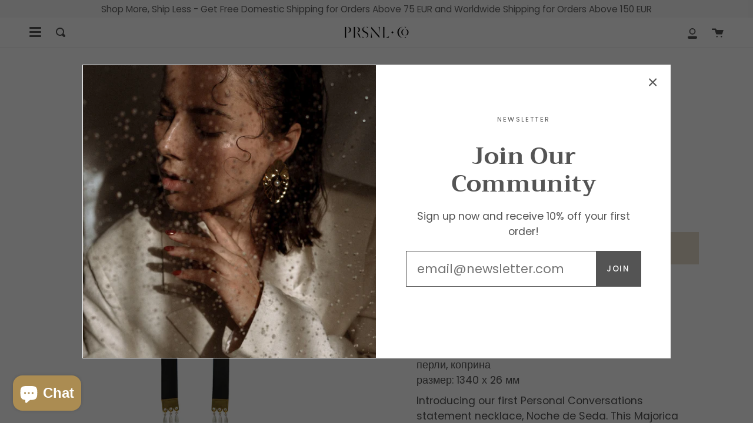

--- FILE ---
content_type: text/css
request_url: https://www.personalconversations.com/cdn/shop/t/3/assets/font-settings.css?v=59773184641734027461759332026
body_size: 325
content:
@font-face{font-family:Trirong;font-weight:700;font-style:normal;font-display:swap;src:url(//www.personalconversations.com/cdn/fonts/trirong/trirong_n7.a33ed6536f9a7c6d7a9d0b52e1e13fd44f544eff.woff2?h1=cGVyc29uYWxjb252ZXJzYXRpb25zLmNvbQ&h2=cGVyc29uYWwtY29udmVyc2F0aW9ucy5hY2NvdW50Lm15c2hvcGlmeS5jb20&hmac=dfdce80af6ccc8ec3c61d4ab8027f326308af5841eb83adad98353f642ad448b) format("woff2"),url(//www.personalconversations.com/cdn/fonts/trirong/trirong_n7.cdb88d0f8e5c427b393745c8cdeb8bc085cbacff.woff?h1=cGVyc29uYWxjb252ZXJzYXRpb25zLmNvbQ&h2=cGVyc29uYWwtY29udmVyc2F0aW9ucy5hY2NvdW50Lm15c2hvcGlmeS5jb20&hmac=0f422b87f5b562713bc3fc77b3f8c5219f6f8e924c75c0fe319a8ce8e16c24c7) format("woff")}@font-face{font-family:Poppins;font-weight:400;font-style:normal;font-display:swap;src:url(//www.personalconversations.com/cdn/fonts/poppins/poppins_n4.0ba78fa5af9b0e1a374041b3ceaadf0a43b41362.woff2?h1=cGVyc29uYWxjb252ZXJzYXRpb25zLmNvbQ&h2=cGVyc29uYWwtY29udmVyc2F0aW9ucy5hY2NvdW50Lm15c2hvcGlmeS5jb20&hmac=106fa392c94203a6ec7a878fa93fb6ee942fbfbac7a54d56362ccfd6a52dcd8b) format("woff2"),url(//www.personalconversations.com/cdn/fonts/poppins/poppins_n4.214741a72ff2596839fc9760ee7a770386cf16ca.woff?h1=cGVyc29uYWxjb252ZXJzYXRpb25zLmNvbQ&h2=cGVyc29uYWwtY29udmVyc2F0aW9ucy5hY2NvdW50Lm15c2hvcGlmeS5jb20&hmac=397657bdef254205aaa977bba448dcb6c00d5d4d13af7dfe8c0d07694ae9917a) format("woff")}@font-face{font-family:Trirong;font-weight:800;font-style:normal;font-display:swap;src:url(//www.personalconversations.com/cdn/fonts/trirong/trirong_n8.14f8d4d7d9f76403b2c7e9b304b0390605115f8c.woff2?h1=cGVyc29uYWxjb252ZXJzYXRpb25zLmNvbQ&h2=cGVyc29uYWwtY29udmVyc2F0aW9ucy5hY2NvdW50Lm15c2hvcGlmeS5jb20&hmac=4e13f6bc007ee352af9e0ded38bfb3b00a0838548f899c829405e3ce6c06f882) format("woff2"),url(//www.personalconversations.com/cdn/fonts/trirong/trirong_n8.e67891afc4c8b52b040bad8df5045689969c6cba.woff?h1=cGVyc29uYWxjb252ZXJzYXRpb25zLmNvbQ&h2=cGVyc29uYWwtY29udmVyc2F0aW9ucy5hY2NvdW50Lm15c2hvcGlmeS5jb20&hmac=69aabdbf8454e40e45b48ecaecb0d7ddef16762be8181d2edf9fc42e9da1bf17) format("woff")}@font-face{font-family:Poppins;font-weight:500;font-style:normal;font-display:swap;src:url(//www.personalconversations.com/cdn/fonts/poppins/poppins_n5.ad5b4b72b59a00358afc706450c864c3c8323842.woff2?h1=cGVyc29uYWxjb252ZXJzYXRpb25zLmNvbQ&h2=cGVyc29uYWwtY29udmVyc2F0aW9ucy5hY2NvdW50Lm15c2hvcGlmeS5jb20&hmac=f84217d3f6fe14935f35fbf2e10f44641670753075eaeb6613cba2ec5b8ef798) format("woff2"),url(//www.personalconversations.com/cdn/fonts/poppins/poppins_n5.33757fdf985af2d24b32fcd84c9a09224d4b2c39.woff?h1=cGVyc29uYWxjb252ZXJzYXRpb25zLmNvbQ&h2=cGVyc29uYWwtY29udmVyc2F0aW9ucy5hY2NvdW50Lm15c2hvcGlmeS5jb20&hmac=ed060bb1fe1c269905e914d7c1cd7e08607a32881264348c5ebe206cce786d48) format("woff")}@font-face{font-family:Poppins;font-weight:400;font-style:italic;font-display:swap;src:url(//www.personalconversations.com/cdn/fonts/poppins/poppins_i4.846ad1e22474f856bd6b81ba4585a60799a9f5d2.woff2?h1=cGVyc29uYWxjb252ZXJzYXRpb25zLmNvbQ&h2=cGVyc29uYWwtY29udmVyc2F0aW9ucy5hY2NvdW50Lm15c2hvcGlmeS5jb20&hmac=780bb872f4e4d65cc3c3ccffd9c67c2b2ad60f99557792bb6290ebe329c4429d) format("woff2"),url(//www.personalconversations.com/cdn/fonts/poppins/poppins_i4.56b43284e8b52fc64c1fd271f289a39e8477e9ec.woff?h1=cGVyc29uYWxjb252ZXJzYXRpb25zLmNvbQ&h2=cGVyc29uYWwtY29udmVyc2F0aW9ucy5hY2NvdW50Lm15c2hvcGlmeS5jb20&hmac=d6720e9f7cad064a7f014795107bf8556121fdc10efd0f369ffc91aa1c159c39) format("woff")}@font-face{font-family:Poppins;font-weight:500;font-style:italic;font-display:swap;src:url(//www.personalconversations.com/cdn/fonts/poppins/poppins_i5.6acfce842c096080e34792078ef3cb7c3aad24d4.woff2?h1=cGVyc29uYWxjb252ZXJzYXRpb25zLmNvbQ&h2=cGVyc29uYWwtY29udmVyc2F0aW9ucy5hY2NvdW50Lm15c2hvcGlmeS5jb20&hmac=a0150cb7cb2d3b128eceee296f46d48966d4e6c740d05c0a8f01c982b01f65eb) format("woff2"),url(//www.personalconversations.com/cdn/fonts/poppins/poppins_i5.a49113e4fe0ad7fd7716bd237f1602cbec299b3c.woff?h1=cGVyc29uYWxjb252ZXJzYXRpb25zLmNvbQ&h2=cGVyc29uYWwtY29udmVyc2F0aW9ucy5hY2NvdW50Lm15c2hvcGlmeS5jb20&hmac=cfa846d5c6970c83e20ea8510bafcac9e0c7b47ce9233e4c229b1c810f0dcf80) format("woff")}
/*# sourceMappingURL=/cdn/shop/t/3/assets/font-settings.css.map?v=59773184641734027461759332026 */
